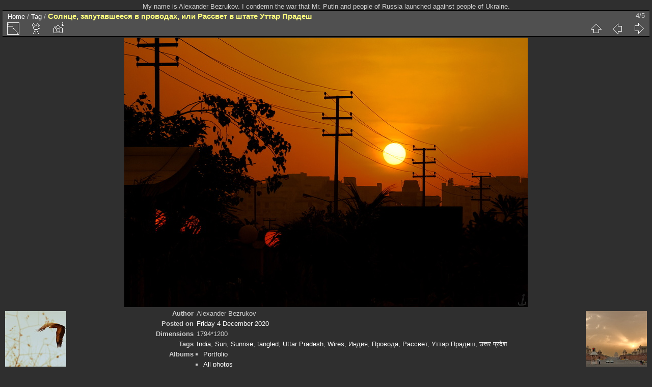

--- FILE ---
content_type: text/html; charset=utf-8
request_url: https://www.unseen.photo/gallery/picture.php?/24/tags/23-india
body_size: 4942
content:
<!DOCTYPE html>
<html lang="en" dir="ltr">
<head>
<meta charset="utf-8">
<meta name="generator" content="Piwigo (aka PWG), see piwigo.org">

 
<meta name="author" content="Alexander Bezrukov">
<meta name="keywords" content="India, Sun, Sunrise, tangled, Uttar Pradesh, Wires, Индия, Провода, Рассвет, Уттар Прадеш, उत्तर प्रदेश">
<meta name="description" content="Солнце, запутавшееся в проводах, или Рассвет в штате Уттар Прадеш - _DSC6114_DxOdP-new-web.jpg">

<title>Солнце, запутавшееся в проводах, или Рассвет в штате Уттар Прадеш | Фотограф Александр Безруков</title>
<link rel="shortcut icon" type="image/x-icon" href="themes/default/icon/favicon.ico">

<link rel="start" title="Home" href="/gallery/" >
<link rel="search" title="Search" href="search.php" >

<link rel="first" title="First" href="picture.php?/43/tags/23-india" ><link rel="prev" title="Previous" href="picture.php?/32/tags/23-india" ><link rel="next" title="Next" href="picture.php?/6/tags/23-india" ><link rel="last" title="Last" href="picture.php?/6/tags/23-india" ><link rel="up" title="Thumbnails" href="index.php?/tags/23-india" >
<link rel="canonical" href="picture.php?/24">

 
	<!--[if lt IE 7]>
		<link rel="stylesheet" type="text/css" href="themes/default/fix-ie5-ie6.css">
	<![endif]-->
	<!--[if IE 7]>
		<link rel="stylesheet" type="text/css" href="themes/default/fix-ie7.css">
	<![endif]-->
	


<!-- BEGIN get_combined -->
<link rel="stylesheet" type="text/css" href="_data/combined/126qk3i.css">


<!-- END get_combined -->

<!--[if lt IE 7]>
<script type="text/javascript" src="themes/default/js/pngfix.js"></script>
<![endif]-->

<link href="/gallery/plugins/piwigo-openstreetmap/leaflet/leaflet.css" rel="stylesheet">
<script src="/gallery/plugins/piwigo-openstreetmap/leaflet/leaflet.js"></script><style type="text/css">
#map { height: 400px;}</style>
</head>

<body id="thePicturePage" class="section-tags tag-23 image-24 "  data-infos='{"section":"tags","tag_ids":["23"],"image_id":"24"}'>

<div id="the_page">


<div id="theHeader">My name is Alexander Bezrukov. I condemn the war that Mr. Putin and people of Russia launched against people of Ukraine.</div>


<div id="content">



<div id="imageHeaderBar">
	<div class="browsePath">
		<a href="/gallery/">Home</a> / <a href="tags.php" title="display available tags">Tag</a> <span class="browsePathSeparator"> / </span><h2>Солнце, запутавшееся в проводах, или Рассвет в штате Уттар Прадеш</h2>
	</div>
</div>

<div id="imageToolBar">
<div class="imageNumber">4/5</div>
<div class="navigationButtons">
<a href="index.php?/tags/23-india" title="Thumbnails" class="pwg-state-default pwg-button"><span class="pwg-icon pwg-icon-arrow-n"></span><span class="pwg-button-text">Thumbnails</span></a><a href="picture.php?/32/tags/23-india" title="Previous : El grifo pasa" class="pwg-state-default pwg-button"><span class="pwg-icon pwg-icon-arrow-w"></span><span class="pwg-button-text">Previous</span></a><a href="picture.php?/6/tags/23-india" title="Next : Вечер в правительственном квартале. Нью-Дели." class="pwg-state-default pwg-button pwg-button-icon-right"><span class="pwg-icon pwg-icon-arrow-e"></span><span class="pwg-button-text">Next</span></a></div>

<div class="actionButtons">
<a id="derivativeSwitchLink" title="Photo sizes" class="pwg-state-default pwg-button" rel="nofollow"><span class="pwg-icon pwg-icon-sizes"></span><span class="pwg-button-text">Photo sizes</span></a><div id="derivativeSwitchBox" class="switchBox"><div class="switchBoxTitle">Photo sizes</div><span class="switchCheck" id="derivativeCheckedsmall" style="visibility:hidden">&#x2714; </span><a href="javascript:changeImgSrc('_data/i/upload/2020/12/04/20201204034703-b06c4f04-sm.jpg','small','small')">S - small<span class="derivativeSizeDetails"> (576 x 385)</span></a><br><span class="switchCheck" id="derivativeCheckedmedium">&#x2714; </span><a href="javascript:changeImgSrc('_data/i/upload/2020/12/04/20201204034703-b06c4f04-me.jpg','medium','medium')">M - medium<span class="derivativeSizeDetails"> (792 x 529)</span></a><br><span class="switchCheck" id="derivativeCheckedlarge" style="visibility:hidden">&#x2714; </span><a href="javascript:changeImgSrc('_data/i/upload/2020/12/04/20201204034703-b06c4f04-la.jpg','large','large')">L - large<span class="derivativeSizeDetails"> (1008 x 674)</span></a><br><span class="switchCheck" id="derivativeCheckedxlarge" style="visibility:hidden">&#x2714; </span><a href="javascript:changeImgSrc('_data/i/upload/2020/12/04/20201204034703-b06c4f04-xl.jpg','xlarge','xlarge')">XL - extra large<span class="derivativeSizeDetails"> (1224 x 818)</span></a><br><span class="switchCheck" id="derivativeCheckedxxlarge" style="visibility:hidden">&#x2714; </span><a href="javascript:changeImgSrc('_data/i/upload/2020/12/04/20201204034703-b06c4f04-xx.jpg','xxlarge','xxlarge')">XXL - huge<span class="derivativeSizeDetails"> (1656 x 1107)</span></a><br></div>
<a href="picture.php?/24/tags/23-india&amp;slideshow=" title="slideshow" class="pwg-state-default pwg-button" rel="nofollow"><span class="pwg-icon pwg-icon-slideshow"></span><span class="pwg-button-text">slideshow</span></a><a href="picture.php?/24/tags/23-india&amp;metadata" title="Show file metadata" class="pwg-state-default pwg-button" rel="nofollow"><span class="pwg-icon pwg-icon-camera-info"></span><span class="pwg-button-text">Show file metadata</span></a></div>
</div>
<div id="theImageAndInfos">
<div id="theImage">

    <img class="file-ext-jpg path-ext-jpg" src="_data/i/upload/2020/12/04/20201204034703-b06c4f04-me.jpg"width="792" height="529" alt="_DSC6114_DxOdP-new-web.jpg" id="theMainImage" usemap="#mapmedium" title="Солнце, запутавшееся в проводах, или Рассвет в штате Уттар Прадеш - _DSC6114_DxOdP-new-web.jpg">


<map name="mapsmall"><area shape=rect coords="0,0,144,385" href="picture.php?/32/tags/23-india" title="Previous : El grifo pasa" alt="El grifo pasa"><area shape=rect coords="144,0,429,96" href="index.php?/tags/23-india" title="Thumbnails" alt="Thumbnails"><area shape=rect coords="433,0,576,385" href="picture.php?/6/tags/23-india" title="Next : Вечер в правительственном квартале. Нью-Дели." alt="Вечер в правительственном квартале. Нью-Дели."></map><map name="mapmedium"><area shape=rect coords="0,0,198,529" href="picture.php?/32/tags/23-india" title="Previous : El grifo pasa" alt="El grifo pasa"><area shape=rect coords="198,0,591,132" href="index.php?/tags/23-india" title="Thumbnails" alt="Thumbnails"><area shape=rect coords="595,0,792,529" href="picture.php?/6/tags/23-india" title="Next : Вечер в правительственном квартале. Нью-Дели." alt="Вечер в правительственном квартале. Нью-Дели."></map><map name="maplarge"><area shape=rect coords="0,0,252,674" href="picture.php?/32/tags/23-india" title="Previous : El grifo pasa" alt="El grifo pasa"><area shape=rect coords="252,0,752,168" href="index.php?/tags/23-india" title="Thumbnails" alt="Thumbnails"><area shape=rect coords="757,0,1008,674" href="picture.php?/6/tags/23-india" title="Next : Вечер в правительственном квартале. Нью-Дели." alt="Вечер в правительственном квартале. Нью-Дели."></map><map name="mapxlarge"><area shape=rect coords="0,0,306,818" href="picture.php?/32/tags/23-india" title="Previous : El grifo pasa" alt="El grifo pasa"><area shape=rect coords="306,0,913,204" href="index.php?/tags/23-india" title="Thumbnails" alt="Thumbnails"><area shape=rect coords="920,0,1224,818" href="picture.php?/6/tags/23-india" title="Next : Вечер в правительственном квартале. Нью-Дели." alt="Вечер в правительственном квартале. Нью-Дели."></map><map name="mapxxlarge"><area shape=rect coords="0,0,414,1107" href="picture.php?/32/tags/23-india" title="Previous : El grifo pasa" alt="El grifo pasa"><area shape=rect coords="414,0,1235,276" href="index.php?/tags/23-india" title="Thumbnails" alt="Thumbnails"><area shape=rect coords="1245,0,1656,1107" href="picture.php?/6/tags/23-india" title="Next : Вечер в правительственном квартале. Нью-Дели." alt="Вечер в правительственном квартале. Нью-Дели."></map>


</div><div id="infoSwitcher"></div><div id="imageInfos">
	<div class="navThumbs">
			<a class="navThumb" id="linkPrev" href="picture.php?/32/tags/23-india" title="Previous : El grifo pasa" rel="prev">
				<span class="thumbHover prevThumbHover"></span>
        <img class="" src="_data/i/upload/2020/12/04/20201204224000-f1cb8884-sq.jpg" alt="El grifo pasa">
			</a>
			<a class="navThumb" id="linkNext" href="picture.php?/6/tags/23-india" title="Next : Вечер в правительственном квартале. Нью-Дели." rel="next">
				<span class="thumbHover nextThumbHover"></span>
				<img class="" src="_data/i/upload/2020/07/06/20200706175258-9a7670e4-sq.jpg" alt="Вечер в правительственном квартале. Нью-Дели.">
			</a>
	</div>

<dl id="standard" class="imageInfoTable">
<div id="Author" class="imageInfo"><dt>Author</dt><dd>Alexander Bezrukov</dd></div><div id="datepost" class="imageInfo"><dt>Posted on</dt><dd><a href="index.php?/posted-monthly-list-2020-12-04" rel="nofollow">Friday 4 December 2020</a></dd></div><div id="Dimensions" class="imageInfo"><dt>Dimensions</dt><dd>1794*1200</dd></div><div id="Tags" class="imageInfo"><dt>Tags</dt><dd><a href="index.php?/tags/23-india">India</a>, <a href="index.php?/tags/76-sun">Sun</a>, <a href="index.php?/tags/75-sunrise">Sunrise</a>, <a href="index.php?/tags/79-tangled">tangled</a>, <a href="index.php?/tags/78-uttar_pradesh">Uttar Pradesh</a>, <a href="index.php?/tags/77-wires">Wires</a>, <a href="index.php?/tags/83-индия">Индия</a>, <a href="index.php?/tags/81-провода">Провода</a>, <a href="index.php?/tags/80-рассвет">Рассвет</a>, <a href="index.php?/tags/82-уттар_прадеш">Уттар Прадеш</a>, <a href="index.php?/tags/94-उत्तर_प्रदेश">उत्तर प्रदेश</a></dd></div><div id="Categories" class="imageInfo"><dt>Albums</dt><dd><ul><li><a href="index.php?/category/portfolio">Portfolio</a></li><li><a href="index.php?/category/all">All photos</a></li><li><a href="index.php?/category/all">All photos</a> / <a href="index.php?/category/6">Landscapes, Seascapes, Citiscapes</a></li></ul></dd></div><div id="Visits" class="imageInfo"><dt>Visits</dt><dd>13366</dd></div><div id="map-info" class="imageInfo"><dt >Location</dt><dd><div id="map"></div><script type="text/javascript">
var addressPoints = [[26.872171,80.941504,"\u0421\u043e\u043b\u043d\u0446\u0435, \u0437\u0430\u043f\u0443\u0442\u0430\u0432\u0448\u0435\u0435\u0441\u044f \u0432 \u043f\u0440\u043e\u0432\u043e\u0434\u0430\u0445, \u0438\u043b\u0438 \u0420\u0430\u0441\u0441\u0432\u0435\u0442 \u0432 \u0448\u0442\u0430\u0442\u0435 \u0423\u0442\u0442\u0430\u0440 \u041f\u0440\u0430\u0434\u0435\u0448","https://www.unseen.photo/gallery/i.php?/upload/2020/12/04/20201204034703-b06c4f04-sq.jpg","https://www.unseen.photo/gallery/picture.php?/24/tags/23-india","","Alexander Bezrukov",1794]];

var Url = 'https://{s}.tile.openstreetmap.org/{z}/{x}/{y}.png',
        Attribution = '&copy; <a href="https://www.openstreetmap.org/copyright">OpenStreetMap</a>',
        TileLayer = new L.TileLayer(Url, {maxZoom: 16, noWrap:  false , attribution: Attribution}),
        latlng = new L.LatLng(26.872171, 80.941504);
var map = new L.Map('map', {worldCopyJump: true, center: latlng,  zoom: 12, layers: [TileLayer], contextmenu: false});
map.attributionControl.setPrefix('');
var MarkerClusterList=[];
if (typeof L.MarkerClusterGroup === 'function')
     var markers = new L.MarkerClusterGroup({maxClusterRadius: 30});
for (var i = 0; i < addressPoints.length; i++) {
        var a = addressPoints[i];
        var latlng = new L.LatLng(a[0], a[1]);
        var title = a[2];
        var pathurl = a[3];
        var imgurl = a[4];
        var comment = a[5];
        var author = a[6];
        var width = a[7];
        var marker = new L.Marker(latlng, { title: title });

if (typeof L.MarkerClusterGroup === 'function')
	    markers.addLayer(marker);
	else
	    map.addLayer(marker);
	MarkerClusterList.push(marker);
	}
if (typeof L.MarkerClusterGroup === 'function')
    map.addLayer(markers);
</script><div id="osm_attrib" style="visibility: hidden; display: none;"><ul><li>Plugin by <a href="https://github.com/xbgmsharp/piwigo-openstreetmap" target="_blank">xbgmsharp</a></li><li><a href="http://leafletjs.com/" target="_blank">Leaflet</a></li><li>&copy; <a href="http://www.openstreetmap.org" target="_blank">OpenStreetMap</a> contributors, (<a href="http://www.openstreetmap.org/copyright" target="_blank">ODbL</a>)</li></ul></div><a href="https://openstreetmap.org/?mlat=26.872171&amp;mlon=80.941504&zoom=12&layers=M" target="_blank">View on OpenStreetMap</a></dd></div><div id="Average" class="imageInfo"><dt>Rating score</dt><dd><span id="ratingScore">4.86</span> <span id="ratingCount">(2 rates)</span></dd></div><div id="rating" class="imageInfo"><dt><span id="updateRate">Rate this photo</span></dt><dd><form action="picture.php?/24/tags/23-india&amp;action=rate" method="post" id="rateForm" style="margin:0;"><div><input type="submit" name="rate" value="0" class="rateButton" title="0"><input type="submit" name="rate" value="1" class="rateButton" title="1"><input type="submit" name="rate" value="2" class="rateButton" title="2"><input type="submit" name="rate" value="3" class="rateButton" title="3"><input type="submit" name="rate" value="4" class="rateButton" title="4"><input type="submit" name="rate" value="5" class="rateButton" title="5">			</div>
			</form>
		</dd>
	</div>


</dl>

</div>
</div>

<div id="comments" class="noCommentContent"><div id="commentsSwitcher"></div>
	<h3>0 comments</h3>

	<div id="pictureComments">
		<div id="pictureCommentList">
			<ul class="commentsList">
</ul>

		</div>
		<div style="clear:both"></div>
	</div>

</div>

</div>
<div id="copyright">

  Powered by	<a href="https://piwigo.org" class="Piwigo">Piwigo</a>
  
  - <a href="https://www.unseen.photo/gallery/index.php?/contact/">Contact webmaster</a>
</div>
</div>
<!-- BEGIN get_combined -->
<script type="text/javascript" src="themes/default/js/jquery.min.js?v16.2.0"></script>
<script type="text/javascript">//<![CDATA[

jQuery(document).ready(function() {
  jQuery(document).on('contextmenu', '#theImage img,#theImage area,#akPicture,#colorbox,#sb-container,#prevnext,#theMainImage,#theImgHigh,.thumbnailCategory img,.thumbnails img,#thumbnails img,#myHomePage img,.fotorama__img,.pswp img',  function() {
    return false;
  });
	
  jQuery(document).on('dragstart', '#theImage img,#theImage area,#akPicture,#colorbox,#sb-container,#prevnext,#theMainImage,#theImgHigh,.thumbnailCategory img,.thumbnails img,#thumbnails img,#myHomePage img,.fotorama__img,.pswp img',  function() {
    return false;
  });
});
document.onkeydown = function(e){e=e||window.event;if (e.altKey) return true;var target=e.target||e.srcElement;if (target && target.type) return true;	var keyCode=e.keyCode||e.which, docElem=document.documentElement, url;switch(keyCode){case 63235: case 39: if (e.ctrlKey || docElem.scrollLeft==docElem.scrollWidth-docElem.clientWidth)url="picture.php?/6/tags/23-india"; break;case 63234: case 37: if (e.ctrlKey || docElem.scrollLeft==0)url="picture.php?/32/tags/23-india"; break;case 36: if (e.ctrlKey)url="picture.php?/43/tags/23-india"; break;case 35: if (e.ctrlKey)url="picture.php?/6/tags/23-india"; break;case 38: if (e.ctrlKey)url="index.php?/tags/23-india"; break;}if (url) {window.location=url.replace("&amp;","&"); return false;}return true;}
function changeImgSrc(url,typeSave,typeMap)
{
	var theImg = document.getElementById("theMainImage");
	if (theImg)
	{
		theImg.removeAttribute("width");theImg.removeAttribute("height");
		theImg.src = url;
		theImg.useMap = "#map"+typeMap;
	}
	jQuery('#derivativeSwitchBox .switchCheck').css('visibility','hidden');
	jQuery('#derivativeChecked'+typeMap).css('visibility','visible');
	document.cookie = 'picture_deriv='+typeSave+';path=/gallery/';
}
(window.SwitchBox=window.SwitchBox||[]).push("#derivativeSwitchLink", "#derivativeSwitchBox");
var _pwgRatingAutoQueue = _pwgRatingAutoQueue||[];_pwgRatingAutoQueue.push( {rootUrl: '', image_id: 24,onSuccess : function(rating) {var e = document.getElementById("updateRate");if (e) e.innerHTML = "Update your rating";e = document.getElementById("ratingScore");if (e) e.innerHTML = rating.score;e = document.getElementById("ratingCount");if (e) {if (rating.count == 1) {e.innerHTML = "(%d rate)".replace( "%d", rating.count);} else {e.innerHTML = "(%d rates)".replace( "%d", rating.count);}}}} );
//]]></script>
<script type="text/javascript">
(function() {
var s,after = document.getElementsByTagName('script')[document.getElementsByTagName('script').length-1];
s=document.createElement('script'); s.type='text/javascript'; s.async=true; s.src='_data/combined/1vf36fo.js';
after = after.parentNode.insertBefore(s, after);
})();
</script>
<!-- END get_combined -->

</body>
</html>